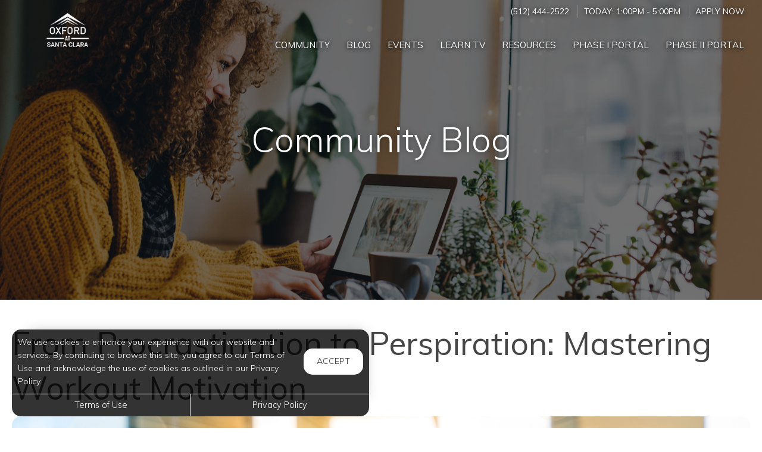

--- FILE ---
content_type: text/html; charset=utf-8
request_url: https://www.oxfordsantaclara.com/Portal/Home/BlogPost/cc5bd9ef-d452-4c32-9e88-0796365192a4
body_size: 9232
content:
<!--
    NOTICE: Without limitation, all content, technology, intellectual property, source code, active controls, software or other functions and information contained in this Website are the sole property of 365 Connect, L.L.C. and are protected by copyright laws, international treaty provisions and all other intellectual property laws. Without limiting the foregoing, copying or reproduction of any portion of this Website to any other server or location for further reproduction or redistribution is expressly prohibited.
-->
<!DOCTYPE html>
<html itemscope itemtype="http://schema.org/ApartmentComplex" class="no-js" lang="en">
<head>

<meta charset="utf-8">
<meta name="viewport" content="width=device-width, initial-scale=1">
<link href="//cdn.365residentservices.com/themes/common/bootstrap/3.3.7/css/bootstrap.min.css" rel="stylesheet" type="text/css">
<link rel="preload" type="text/css" href="//cdn.365residentservices.com/fonts/font-awesome/6/css/all.min.css" as="style" onload="this.onload=null;this.rel='stylesheet'">

<noscript><link rel="stylesheet" type="text/css" href="//cdn.365residentservices.com/fonts/font-awesome/6/css/all.min.css"></noscript>
<link rel="preconnect" href="https://fonts.gstatic.com" />
<link rel="preload" type="text/css" href="https://fonts.googleapis.com/icon?family=Material+Icons" as="style" onload="this.onload=null;this.rel='stylesheet'">
<noscript><link rel="stylesheet" href="https://fonts.googleapis.com/icon?family=Material+Icons"></noscript>
<link href="https://fonts.googleapis.com/css?family=Muli:300,300i,400,400i,500,500i&display=swap" rel="stylesheet" type="text/css" async>
<link rel="apple-touch-icon" sizes="180x180" href="//cdn.365residentservices.com/global/images/apple-touch-icon-180x180.png">
    <link rel="shortcut icon" href="//cdn.365residentservices.com/global/images/favicon.ico">
    <link rel="icon" type="image/png" href="//cdn.365residentservices.com/global/images/favicon-192x192.png" sizes="192x192">
<meta name="msapplication-TileColor" content="#1565a9" />
<meta name="msapplication-TileImage" content="//cdn.365residentservices.com/global/images/mstile-144x144.png" />
<meta name="msapplication-config" content="//cdn.365residentservices.com/global/images/browserconfig.xml" />
<link href="//cdn.365residentservices.com/themes/gemini/5.19.0/theme.css" rel="stylesheet" type="text/css">
<link href="https://apollostore.blob.core.windows.net/oxfordatsantaclara/cms/css/site.css?v=_639048960000000000" rel="stylesheet" type="text/css">

<script src="//ajax.googleapis.com/ajax/libs/jquery/3.1.0/jquery.min.js"></script>
<script>
    window.Localization = {"date":"MM d, yyyy","phone":"(999) 999-9999"};
</script>

<meta name="google-translate-customization" content="b180980447f57eac-5edff1c0d0c88489-gde2aefeca4e4ab76-12" />

    <meta name="google-site-verification" content="9t_l1LQrA1TiapIUD93lUnwnUdMkUjz4dScGNHV7z9k" />

    <meta name="msvalidate.01" content="F5B335DB222712EC123F41D2B86BCB42" />


<title>From Procrastination to Perspiration: Mastering Workout Motivation...</title>
<meta name="keywords" content="OxfordatSantaClaraApartments,Pflugerville,Fitness,HealthyLifestyle,FitnessMotivation" />
<meta name="description" content="We&#39;ve all been there - you set your alarm early with good intentions of hitting the gym, but when the time comes, motivation is nowhere to be found. Finding..." />

    <link rel="canonical" href="https://www.oxfordsantaclara.com/Portal/Home/BlogPost/cc5bd9ef-d452-4c32-9e88-0796365192a4" />


<script type="application/ld+json"> { "@context" : "http://schema.org", "@type" : "LocalBusiness", "name" : "Oxford at Santa Clara", "image" : "https://apollostore.blob.core.windows.net/oxfordatsantaclara/uploads/assets/layout.logo.f3206402-c19f-4a3e-b8cc-0a77ab431a24.png", "telephone" : "", "address" : { "@type" : "PostalAddress", "streetAddress" : "1701 South Heatherwilde Boulevard", "addressLocality" : "Pflugerville", "addressRegion" : "TX", "postalCode" : "78660" } } </script>

<meta property="og:title" content="From Procrastination to Perspiration: Mastering Workout Motivation" />
<meta property="og:site_name" content="Oxford at Santa Clara" />
<meta property="og:url" content="https://www.oxfordsantaclara.com/Portal/Home/BlogPost/cc5bd9ef-d452-4c32-9e88-0796365192a4" />
<meta property="og:description" content="We&#39;ve all been there - you set your alarm early with good intentions of hitting the gym, but when the time comes, motivation is nowhere to be found. Finding..." />
<meta property="og:type" content="website" />
<meta property="og:image" content="https://cdn.365residentservices.com/blogs/c70bc794.jpg" />
<meta name="twitter:card" content="summary_large_image">
    <script src='https://api.tiles.mapbox.com/mapbox-gl-js/v0.45.0/mapbox-gl.js' defer></script>
    <link rel="preload" href="https://api.tiles.mapbox.com/mapbox-gl-js/v0.45.0/mapbox-gl.css" as="style" onload="this.onload=null;this.rel='stylesheet'">
    <noscript><link href='https://api.tiles.mapbox.com/mapbox-gl-js/v0.45.0/mapbox-gl.css' rel='stylesheet'></noscript>

    
</head>
<body class="area-portal controller-home action-blogpost no-sidebar full-banner portal-home-blogpost">



<header id="header">
    <a class="ada-focus" id="skipToMain" href="#main">skip to main</a>

    

    <div class="navbar">
        <div class="nav-contact-container">
            <div class="container">
                <ul class="nav-contact list-divider">


                        



            <li id="phoneNumber">
                <a rel="nofollow" href="tel:(512) 444-2522" itemprop="telephone" aria-label="Call us at (512) 444-2522">(512) 444-2522</a>
            </li>


    <li class="text-uppercase">
        Today: <time class="time" datetime="13:00"> 1:00pm </time>  -  <time class="time" datetime="17:00"> 5:00pm </time>
    </li>

            <li class="hidden-xs text-uppercase">
                <a href="/Marketing/Home/Apply" >Apply Now</a>
            </li>

                </ul>
            </div>
        </div>

        <div class="container">
            <div class="navbar-header">
                <button type="button" class="navbar-toggle collapsed" data-toggle="collapse" data-target="#navbar-collapse-1" aria-expanded="false" aria-haspopup="true">
                    <span class="sr-only">Toggle navigation</span>
                    <span class="icon-bar"></span>
                    <span class="icon-bar"></span>
                    <span class="icon-bar"></span>
                </button>
                <a class="navbar-brand" rel="home" href="/">
                        <img class="img-responsive img-color" src="https://apollostore.blob.core.windows.net/oxfordatsantaclara/uploads/assets/layout.logo.f3206402-c19f-4a3e-b8cc-0a77ab431a24.png" alt="Oxford at Santa Clara Logo">
                        <img class="img-responsive img-white" src="https://apollostore.blob.core.windows.net/oxfordatsantaclara/uploads/assets/santa-clara.7989cbe5.png" alt="Oxford at Santa Clara Logo">
                </a>
            </div>
            <nav aria-label="Primary navigation">
                <div class="collapse navbar-collapse" id="navbar-collapse-1">
                    <ul class="nav navbar-nav navbar-right" itemscope itemtype="http://schema.org/SiteNavigationElement">
                        


        <li class="">
            <a href="/Portal"  itemprop="url"><i class="fa-fw fal fa-house" role="presentation" aria-hidden="true"></i><span itemprop="name">Community </span></a>
        </li>

        <li class="open">
            <a href="/Portal/Home/Blog"  itemprop="url"><i class="fa-fw fal fa-newspaper" role="presentation" aria-hidden="true"></i><span itemprop="name">Blog </span></a>
        </li>

        <li class="">
            <a href="/Portal/Home/Events"  itemprop="url"><i class="fa-fw fal fa-calendar" role="presentation" aria-hidden="true"></i><span itemprop="name">Events </span></a>
        </li>

        <li class="">
            <a href="/Portal/Home/LearnTV"  itemprop="url"><i class="fa-fw fal fa-tv-retro" role="presentation" aria-hidden="true"></i><span itemprop="name">Learn TV </span></a>
        </li>

        <li class="">
            <a href="/Portal/Home/Resources"  itemprop="url"><i class="fa-fw fal fa-link" role="presentation" aria-hidden="true"></i><span itemprop="name">Resources </span></a>
        </li>

        <li class="">
            <a href="https://oxford.myresman.com/Portal/Access/SignIn/OSC" target=&#39;_blank&#39; rel=&quot;nofollow&quot; itemprop="url"><i class="fa-fw fal fa-dollar-sign" role="presentation" aria-hidden="true"></i><span itemprop="name">PHASE I PORTAL </span></a>
        </li>

        <li class="">
            <a href="https://oxford.myresman.com/Portal/Access/SignIn/OPA" target=&#39;_blank&#39; rel=&quot;nofollow&quot; itemprop="url"><i class="fa-fw fal fa-wrench" role="presentation" aria-hidden="true"></i><span itemprop="name">PHASE II PORTAL </span></a>
        </li>





                    </ul>
                </div>
            </nav>
        </div>
    </div>
</header>
        
    <script>        
    document.getElementById('skipToMain').addEventListener("click", function (e) {
        e.preventDefault();
        var main = document.getElementById('main');
        
        main.querySelectorAll('button, [href], input, select, textarea, [tabindex]:not([tabindex="-1"])')[0].focus();
        
        var rect = main.getBoundingClientRect();
        window.scrollTo(0, rect.top);
    });
    </script>



    <div id="main">
        


<div class="hero-banner">
    <div class="overlay-container">
        <div class="overlay">
        </div>
            <picture>
                
                <img src="https://apollostore.blob.core.windows.net/oxfordatsantaclara/uploads/assets/blog-banner.01bbb688.jpg" alt="Woman on her Laptop" />
            </picture>
        <div class="overlay-content">
            <h1 data-animation="fade-in-down"><span>Community Blog</span></h1>
        </div>
    </div>
</div>

<div class="container">
    <div class="row">
        <main class="col-sm-12" data-animation="fade-in-right">

            <article itemscope itemtype="http://schema.org/Article" id="cc5bd9ef-d452-4c32-9e88-0796365192a4" class="news">

            <h2 class="h3ada" itemprop="headline">From Procrastination to Perspiration: Mastering Workout Motivation</h2>

            <picture>
                <img src="https://cdn.365residentservices.com/blogs/c70bc794.jpg" alt="Image for From Procrastination to Perspiration: Mastering Workout Motivation" class="img-responsive round-corners" style="width: 100%;" />
            </picture>
            <br />

            <div itemprop="articleBody">
                <p>We've all been there - you set your alarm early with good intentions of hitting the gym, but when the time comes, motivation is nowhere to be found. Finding the drive to work out can be a struggle, but it's not impossible.</p>  <p>In this blog, we'll explore effective strategies to help you boost your motivation and make exercise a consistent and enjoyable part of your daily routine.</p>  <h3>1. Set&nbsp;Clear&nbsp;and&nbsp;Achievable&nbsp;Goals</h3>  <p>Start your fitness journey by setting specific, realistic goals. Whether it's to lose a certain amount of weight, run a 5k, or simply improve your overall health, having a clear objective gives you something to strive for. Break these goals down into smaller, manageable steps to ensure your progress is measurable and attainable.</p>  <h3>2. Find Your Why</h3>  <p>Understanding why you want to work out is a powerful motivator. Your "why" could be as simple as wanting to feel more energized, reduce stress, or boost your self-confidence. Remind yourself of your reasons whenever you're feeling unmotivated; it can reignite your determination to stay active.</p>  <h3>3. Create a Workout Schedule</h3>  <p>Consistency is key when it comes to working out. Establish a regular exercise schedule that suits your lifestyle and preferences. Whether you prefer morning workouts, lunchtime sessions, or evening exercise, having a set time for your workouts makes them a part of your daily routine.</p>  <h3>4. Mix It Up</h3>  <p>Repetitive workouts can become monotonous, leading to a loss of motivation. Keep things fresh and exciting by trying different forms of exercise. Explore yoga, dance, strength training, outdoor activities, or sports. Variety not only prevents boredom but also challenges your body in new ways, keeping things interesting.</p>  <h3>5. Get the Right Gear</h3>  <p>Invest in workout gear that makes you feel good. Comfortable clothing, proper shoes, and any necessary equipment can enhance your experience and help you look forward to your workout. When you feel good, you're more likely to stay motivated.</p>  <h3>6. Find a Workout Buddy</h3>  <p>Working out with a friend can be highly motivating. You can encourage each other, hold one another accountable, and make exercise a social activity. Sharing your fitness journey with a buddy makes it more enjoyable and creates a sense of commitment.</p>  <h3>7. Track Your Progress</h3>  <p>Use a fitness journal or apps to monitor your progress. Tracking your accomplishments, whether it's running a longer distance, lifting heavier weights, or losing inches, provides a visual reminder of how far you've come. It can be incredibly motivating to see the results of your hard work.</p>  <h3>8. Reward Yourself</h3>  <p>Incorporate rewards into your fitness journey. When you achieve a milestone or consistently stick to your workout routine, treat yourself. It could be a favorite meal, a relaxing spa day, or a new piece of workout gear. Rewards reinforce your commitment and celebrate your success.</p>  <h3>9. Stay Positive and Mindful</h3>  <p>Maintaining a positive mindset is crucial for motivation. If you miss a workout or don't see immediate results, don't be too hard on yourself. Practice self-compassion and focus on the progress you've made. Mindfulness techniques can also help you stay present and enjoy the process.</p>  <h3>10. Celebrate Your Achievements</h3>  <p>Take the time to celebrate your fitness achievements. Share your successes with friends and family, or post about them on social media. Not only does this boost your motivation, but it can also inspire others to embark on their fitness journeys.</p>  <p>Remember, motivation may ebb and flow, but with these strategies and a commitment to your well-being, you can create a lasting motivation that drives you to work out regularly. Make fitness an enjoyable part of your lifestyle, and you'll reap the physical and mental benefits for years to come.</p><p><i>Oxford at Santa Clara Apartments in Pflugerville, TX</i></p>
            </div>
            <div class="clearfix"></div>

        </article>
                <h2 data-animation="fade-in-right" style="margin-top: 1em;">Trending Posts</h2>
                <div class="media-grid snip-posts">
                        <a class="media-post" href="/Portal/home/BlogPost/501d7467-b30c-49d1-8cdf-1f9e0db0c46b" itemprop="itemListElement" itemscope itemtype="https://schema.org/ListItem">
                            <div class="media-image-container">
                                <div class="media-image" style="background-image: url(https://cdn.365residentservices.com/blogs/0e33b341.jpg)"></div>
                            </div>
                            <h3 class="media-title" itemprop="name">Embracing Positivity: Thrive in Pet-Friendly Pflugerville Apartments</h3>
                            <meta itemprop="url" content="/Portal/home/BlogPost/501d7467-b30c-49d1-8cdf-1f9e0db0c46b" />
                        </a>
                        <a class="media-post" href="/Portal/home/BlogPost/f027ac92-1821-4c88-93ee-b3b4c95bb878" itemprop="itemListElement" itemscope itemtype="https://schema.org/ListItem">
                            <div class="media-image-container">
                                <div class="media-image" style="background-image: url(https://cdn.365residentservices.com/blogs/eb3049c7.jpg)"></div>
                            </div>
                            <h3 class="media-title" itemprop="name">Explore Mindful Eating Habits While Living in Luxurious Pflugerville Apartments</h3>
                            <meta itemprop="url" content="/Portal/home/BlogPost/f027ac92-1821-4c88-93ee-b3b4c95bb878" />
                        </a>
                        <a class="media-post" href="/Portal/home/BlogPost/656a34b4-b6c1-4494-ba10-833fec5ac94b" itemprop="itemListElement" itemscope itemtype="https://schema.org/ListItem">
                            <div class="media-image-container">
                                <div class="media-image" style="background-image: url(https://cdn.365residentservices.com/blogs/1e1ea438.jpg)"></div>
                            </div>
                            <h3 class="media-title" itemprop="name">Guide to Outstanding Pet Care in Pflugerville&#39;s Top Community Living</h3>
                            <meta itemprop="url" content="/Portal/home/BlogPost/656a34b4-b6c1-4494-ba10-833fec5ac94b" />
                        </a>
                </div>
        </main>
    </div>
</div>


<section class="bottom-bar">
    <div class="container">
        <h2>
            Digital Services Just&nbsp;For&nbsp;You
        </h2>
        <p>
            Payments, requests, and so much&nbsp;more.
        </p>
                <div class="action-buttons">
                    <a href="https://oxford.myresman.com/Portal/Access/SignIn/OSC" target=&#39;_blank&#39; class="btn btn-lg btn-site btn-fill">PHASE I PORTAL</a>
                    <a class="btn btn-lg btn-site btn-fill" href="https://oxford.myresman.com/Portal/Access/SignIn/OPA" target="_blank">PHASE II PORTAL</a>
                </div>

    </div>
</section>
    </div>

<div class="cookiebox hidden" data-animation="fade-in-left" id="cookieBox" role="region">
    <div>
        <p>We use cookies to enhance your experience with our website and services. By continuing to browse this site, you agree to our Terms of Use and acknowledge the use of cookies as outlined in our Privacy Policy.</p>
        <span class="btn reverse-focus" role="button" tabindex="0" id="agreeBtn">Accept</span>
    </div>
    <div class="btn-bars">
        <a href="/core/Home/Terms">Terms of Use</a>
        <a href="/core/Home/Privacy">Privacy Policy</a>
    </div>
</div>



<footer id="footer">

    <section id="footer-menu">


<a href="/Portal">Community</a><a href="/Portal/Home/Blog">Blog</a><a href="/Portal/Home/Events">Events</a><a href="/Portal/Home/LearnTV">Learn TV</a><a href="/Portal/Home/Resources">Resources</a>                <a href="https://oxford.myresman.com/Portal/Access/SignIn/OSC" target=&#39;_blank&#39;>PHASE I PORTAL</a>
                <a href="https://oxford.myresman.com/Portal/Access/SignIn/OPA" target=&#39;_blank&#39;>PHASE II PORTAL</a>

    </section>

    <section id="footer-top">
        <div class="container">
            <div class="block">
                <h2 class="h6ada">Location</h2>
                <p itemprop="name">Oxford at Santa Clara</p>
                <address itemprop="address" itemscope itemtype="http://schema.org/PostalAddress">
                    <p itemprop="streetAddress">
                        1701 South Heatherwilde Boulevard<br />

                    </p>
                    <p>
                        <span itemprop="addressLocality">Pflugerville</span>,
                        <span itemprop="addressRegion">TX</span>
                        <span itemprop="postalCode">78660</span>
                    </p>
                </address>

                        <p>
                            T: <a rel="nofollow" href="tel:(512) 444-2522" itemprop="telephone" aria-label="Call us at (512) 444-2522">(512) 444-2522</a>
                        </p>

            </div>

            <div class="block" id="contact">
                <h2 class="h6ada">Hours</h2>
                    <p itemprop="openingHoursSpecification" itemscope itemtype="http://schema.org/OpeningHoursSpecification" class="Mon" data-status="Open" data-open="09:00" data-close="18:00">
                        <span>
                            <time itemprop="dayOfWeek">
                                <span aria-hidden="true">Mon</span><span class="sr-only">Monday</span>:
                            </time>
                        </span>
                        <span class="text-right">
                            <time class="time" datetime="09:00"> 9:00am </time> <span aria-hidden="true"> - </span><span class="sr-only"></span> <time class="time" datetime="18:00"> 6:00pm </time>
                            <meta itemprop="opens" content="09:00" />
                            <meta itemprop="closes" content="18:00" />
                        </span>
                    </p>
                    <p itemprop="openingHoursSpecification" itemscope itemtype="http://schema.org/OpeningHoursSpecification" class="Tue" data-status="Open" data-open="09:00" data-close="18:00">
                        <span>
                            <time itemprop="dayOfWeek">
                                <span aria-hidden="true">Tue</span><span class="sr-only">Tuesday</span>:
                            </time>
                        </span>
                        <span class="text-right">
                            <time class="time" datetime="09:00"> 9:00am </time> <span aria-hidden="true"> - </span><span class="sr-only"></span> <time class="time" datetime="18:00"> 6:00pm </time>
                            <meta itemprop="opens" content="09:00" />
                            <meta itemprop="closes" content="18:00" />
                        </span>
                    </p>
                    <p itemprop="openingHoursSpecification" itemscope itemtype="http://schema.org/OpeningHoursSpecification" class="Wed" data-status="Open" data-open="09:00" data-close="18:00">
                        <span>
                            <time itemprop="dayOfWeek">
                                <span aria-hidden="true">Wed</span><span class="sr-only">Wednesday</span>:
                            </time>
                        </span>
                        <span class="text-right">
                            <time class="time" datetime="09:00"> 9:00am </time> <span aria-hidden="true"> - </span><span class="sr-only"></span> <time class="time" datetime="18:00"> 6:00pm </time>
                            <meta itemprop="opens" content="09:00" />
                            <meta itemprop="closes" content="18:00" />
                        </span>
                    </p>
                    <p itemprop="openingHoursSpecification" itemscope itemtype="http://schema.org/OpeningHoursSpecification" class="Thu" data-status="Open" data-open="09:00" data-close="18:00">
                        <span>
                            <time itemprop="dayOfWeek">
                                <span aria-hidden="true">Thu</span><span class="sr-only">Thursday</span>:
                            </time>
                        </span>
                        <span class="text-right">
                            <time class="time" datetime="09:00"> 9:00am </time> <span aria-hidden="true"> - </span><span class="sr-only"></span> <time class="time" datetime="18:00"> 6:00pm </time>
                            <meta itemprop="opens" content="09:00" />
                            <meta itemprop="closes" content="18:00" />
                        </span>
                    </p>
                    <p itemprop="openingHoursSpecification" itemscope itemtype="http://schema.org/OpeningHoursSpecification" class="Fri" data-status="Open" data-open="09:00" data-close="18:00">
                        <span>
                            <time itemprop="dayOfWeek">
                                <span aria-hidden="true">Fri</span><span class="sr-only">Friday</span>:
                            </time>
                        </span>
                        <span class="text-right">
                            <time class="time" datetime="09:00"> 9:00am </time> <span aria-hidden="true"> - </span><span class="sr-only"></span> <time class="time" datetime="18:00"> 6:00pm </time>
                            <meta itemprop="opens" content="09:00" />
                            <meta itemprop="closes" content="18:00" />
                        </span>
                    </p>
                    <p itemprop="openingHoursSpecification" itemscope itemtype="http://schema.org/OpeningHoursSpecification" class="Sat" data-status="Open" data-open="10:00" data-close="17:00">
                        <span>
                            <time itemprop="dayOfWeek">
                                <span aria-hidden="true">Sat</span><span class="sr-only">Saturday</span>:
                            </time>
                        </span>
                        <span class="text-right">
                            <time class="time" datetime="10:00"> 10:00am </time> <span aria-hidden="true"> - </span><span class="sr-only"></span> <time class="time" datetime="17:00"> 5:00pm </time>
                            <meta itemprop="opens" content="10:00" />
                            <meta itemprop="closes" content="17:00" />
                        </span>
                    </p>
                    <p itemprop="openingHoursSpecification" itemscope itemtype="http://schema.org/OpeningHoursSpecification" class="Sun" data-status="Open" data-open="13:00" data-close="17:00">
                        <span>
                            <time itemprop="dayOfWeek">
                                <span aria-hidden="true">Sun</span><span class="sr-only">Sunday</span>:
                            </time>
                        </span>
                        <span class="text-right">
                            <time class="time" datetime="13:00"> 1:00pm </time> <span aria-hidden="true"> - </span><span class="sr-only"></span> <time class="time" datetime="17:00"> 5:00pm </time>
                            <meta itemprop="opens" content="13:00" />
                            <meta itemprop="closes" content="17:00" />
                        </span>
                    </p>
            </div>
        </div>
    </section>

    <section id="footer-bottom">
        <div class="container">
            <div class="management-logo">


                    <img src="https://apollostore.blob.core.windows.net/oxfordatsantaclara/uploads/assets/man_logo.a79a0614.png" alt="Oxford Enterprises Logo" />
            </div>

            <div class="social-logos">
                    <a target="_blank" data-actionevent="facebook" href="https://www.facebook.com/LiveAtSantaClara/"><i class="fab fa-facebook-f" role="presentation"></i><span class="sr-only">Visit us on Facebook (opens in a new tab)</span></a>


                    <a target="_blank" data-actionevent="instagram" href="https://www.instagram.com/liveatsantaclara/"><i class="fab fa-instagram" role="presentation"></i><span class="sr-only">Visit us on Instagram (opens in a new tab)</span></a>

                    <a target="_blank" data-actionevent="google" href="https://g.co/kgs/KKXtWPP"><i class="fab fa-google" role="presentation"></i><span class="sr-only">Visit us on Google (opens in a new tab)</span></a>




            </div>

            <div class="cert-logos">
                <img id="logo-ada" src="//cdn.365residentservices.com/themes/gemini/assets/images/wheelchair.png" alt="ADA Compliant" height="24" width="21" loading="lazy" />

                    <img id="logo-pets" src="//cdn.365residentservices.com/themes/gemini/assets/images/paw.png" alt="Pets Welcome!" height="24" width="24" loading="lazy" />

                <img id="logo-eho" src="//cdn.365residentservices.com/themes/gemini/assets/images/eho.png" alt="Equal Housing Opportunity" height="24" width="35" loading="lazy" />
                
                <img id="logo-wcag" src="//cdn.365residentservices.com/themes/gemini/assets/images/wcag.png" alt="W3C WCAG 2.1 Compliant" height="32" width="87" loading="lazy" />
            </div>
        </div>
    </section>

    <section id="footer-base">
        <div class="container">
            <div class="tos-links links">
                    <a href="https://oxfordmgmt.365residentservices.com/app/physical-property/a39072e3-bda9-4526-81b5-899e35a07d20/dashboard" target="_blank" aria-label="Admin Dashboard (opens in a new tab)">Admin</a>

                <a href="/core/Home/Terms">Terms of Use</a>
                <a href="/core/Home/Privacy">Privacy Policy</a>
            </div>

            <div class="copyright">
                <p>2026 - 365 Connect - All Rights Reserved</p>
            </div>

            <div class="powered-by">
                <div class="links">
                    <a href="/core/Home/Accessibility">Accessibility</a>
                    <a href="/core/Home/SiteLinks">Site Map</a>
                </div>

                <a href="https://www.365connect.com" target="_blank" aria-label="Powered by 365 Connect (opens in a new tab)"><img src="//cdn.365residentservices.com/themes/gemini/assets/images/icon-poweredby.png" height="35" width="35" alt="Powered by 365 Connect" /></a>
            </div>
        </div>
    </section>
</footer> 




            <script src="https://www.google.com/recaptcha/api.js?render=6LdRIoopAAAAAFsmLEEfrXUWoNOBitgoyFqM3xdo" async defer></script>



    <script src="//cdn.365residentservices.com/themes/gemini/5.19.0/main.js" type="text/javascript"></script>
    <script src="//cdn.365residentservices.com/themes/common/bootstrap/3.3.7/js/bootstrap.min.js"></script>
    <script>
        
        initLayout({
            analyticsProperty: "",
            captchaKey: "6LdRIoopAAAAAFsmLEEfrXUWoNOBitgoyFqM3xdo"
        });
    </script>


    


<script src=https://chatbot.funnelleasing.com/funnel-chat.min.js></script>
<script>
    window.addEventListener('load', function () {
        FunnelChat.initialize({
            apiKey: '57f22ff78a564cd49d21a22fcfcf41b1',
            communityId: 2290,
            timeout: 0000
        })
    })
</script>

    <div id="datepicker-sr-live" aria-live="assertive" aria-atomic="true"></div>
</body>
</html>

--- FILE ---
content_type: text/html; charset=utf-8
request_url: https://www.google.com/recaptcha/api2/anchor?ar=1&k=6LdRIoopAAAAAFsmLEEfrXUWoNOBitgoyFqM3xdo&co=aHR0cHM6Ly93d3cub3hmb3Jkc2FudGFjbGFyYS5jb206NDQz&hl=en&v=PoyoqOPhxBO7pBk68S4YbpHZ&size=invisible&anchor-ms=20000&execute-ms=30000&cb=3n5pyxy8xi9k
body_size: 48687
content:
<!DOCTYPE HTML><html dir="ltr" lang="en"><head><meta http-equiv="Content-Type" content="text/html; charset=UTF-8">
<meta http-equiv="X-UA-Compatible" content="IE=edge">
<title>reCAPTCHA</title>
<style type="text/css">
/* cyrillic-ext */
@font-face {
  font-family: 'Roboto';
  font-style: normal;
  font-weight: 400;
  font-stretch: 100%;
  src: url(//fonts.gstatic.com/s/roboto/v48/KFO7CnqEu92Fr1ME7kSn66aGLdTylUAMa3GUBHMdazTgWw.woff2) format('woff2');
  unicode-range: U+0460-052F, U+1C80-1C8A, U+20B4, U+2DE0-2DFF, U+A640-A69F, U+FE2E-FE2F;
}
/* cyrillic */
@font-face {
  font-family: 'Roboto';
  font-style: normal;
  font-weight: 400;
  font-stretch: 100%;
  src: url(//fonts.gstatic.com/s/roboto/v48/KFO7CnqEu92Fr1ME7kSn66aGLdTylUAMa3iUBHMdazTgWw.woff2) format('woff2');
  unicode-range: U+0301, U+0400-045F, U+0490-0491, U+04B0-04B1, U+2116;
}
/* greek-ext */
@font-face {
  font-family: 'Roboto';
  font-style: normal;
  font-weight: 400;
  font-stretch: 100%;
  src: url(//fonts.gstatic.com/s/roboto/v48/KFO7CnqEu92Fr1ME7kSn66aGLdTylUAMa3CUBHMdazTgWw.woff2) format('woff2');
  unicode-range: U+1F00-1FFF;
}
/* greek */
@font-face {
  font-family: 'Roboto';
  font-style: normal;
  font-weight: 400;
  font-stretch: 100%;
  src: url(//fonts.gstatic.com/s/roboto/v48/KFO7CnqEu92Fr1ME7kSn66aGLdTylUAMa3-UBHMdazTgWw.woff2) format('woff2');
  unicode-range: U+0370-0377, U+037A-037F, U+0384-038A, U+038C, U+038E-03A1, U+03A3-03FF;
}
/* math */
@font-face {
  font-family: 'Roboto';
  font-style: normal;
  font-weight: 400;
  font-stretch: 100%;
  src: url(//fonts.gstatic.com/s/roboto/v48/KFO7CnqEu92Fr1ME7kSn66aGLdTylUAMawCUBHMdazTgWw.woff2) format('woff2');
  unicode-range: U+0302-0303, U+0305, U+0307-0308, U+0310, U+0312, U+0315, U+031A, U+0326-0327, U+032C, U+032F-0330, U+0332-0333, U+0338, U+033A, U+0346, U+034D, U+0391-03A1, U+03A3-03A9, U+03B1-03C9, U+03D1, U+03D5-03D6, U+03F0-03F1, U+03F4-03F5, U+2016-2017, U+2034-2038, U+203C, U+2040, U+2043, U+2047, U+2050, U+2057, U+205F, U+2070-2071, U+2074-208E, U+2090-209C, U+20D0-20DC, U+20E1, U+20E5-20EF, U+2100-2112, U+2114-2115, U+2117-2121, U+2123-214F, U+2190, U+2192, U+2194-21AE, U+21B0-21E5, U+21F1-21F2, U+21F4-2211, U+2213-2214, U+2216-22FF, U+2308-230B, U+2310, U+2319, U+231C-2321, U+2336-237A, U+237C, U+2395, U+239B-23B7, U+23D0, U+23DC-23E1, U+2474-2475, U+25AF, U+25B3, U+25B7, U+25BD, U+25C1, U+25CA, U+25CC, U+25FB, U+266D-266F, U+27C0-27FF, U+2900-2AFF, U+2B0E-2B11, U+2B30-2B4C, U+2BFE, U+3030, U+FF5B, U+FF5D, U+1D400-1D7FF, U+1EE00-1EEFF;
}
/* symbols */
@font-face {
  font-family: 'Roboto';
  font-style: normal;
  font-weight: 400;
  font-stretch: 100%;
  src: url(//fonts.gstatic.com/s/roboto/v48/KFO7CnqEu92Fr1ME7kSn66aGLdTylUAMaxKUBHMdazTgWw.woff2) format('woff2');
  unicode-range: U+0001-000C, U+000E-001F, U+007F-009F, U+20DD-20E0, U+20E2-20E4, U+2150-218F, U+2190, U+2192, U+2194-2199, U+21AF, U+21E6-21F0, U+21F3, U+2218-2219, U+2299, U+22C4-22C6, U+2300-243F, U+2440-244A, U+2460-24FF, U+25A0-27BF, U+2800-28FF, U+2921-2922, U+2981, U+29BF, U+29EB, U+2B00-2BFF, U+4DC0-4DFF, U+FFF9-FFFB, U+10140-1018E, U+10190-1019C, U+101A0, U+101D0-101FD, U+102E0-102FB, U+10E60-10E7E, U+1D2C0-1D2D3, U+1D2E0-1D37F, U+1F000-1F0FF, U+1F100-1F1AD, U+1F1E6-1F1FF, U+1F30D-1F30F, U+1F315, U+1F31C, U+1F31E, U+1F320-1F32C, U+1F336, U+1F378, U+1F37D, U+1F382, U+1F393-1F39F, U+1F3A7-1F3A8, U+1F3AC-1F3AF, U+1F3C2, U+1F3C4-1F3C6, U+1F3CA-1F3CE, U+1F3D4-1F3E0, U+1F3ED, U+1F3F1-1F3F3, U+1F3F5-1F3F7, U+1F408, U+1F415, U+1F41F, U+1F426, U+1F43F, U+1F441-1F442, U+1F444, U+1F446-1F449, U+1F44C-1F44E, U+1F453, U+1F46A, U+1F47D, U+1F4A3, U+1F4B0, U+1F4B3, U+1F4B9, U+1F4BB, U+1F4BF, U+1F4C8-1F4CB, U+1F4D6, U+1F4DA, U+1F4DF, U+1F4E3-1F4E6, U+1F4EA-1F4ED, U+1F4F7, U+1F4F9-1F4FB, U+1F4FD-1F4FE, U+1F503, U+1F507-1F50B, U+1F50D, U+1F512-1F513, U+1F53E-1F54A, U+1F54F-1F5FA, U+1F610, U+1F650-1F67F, U+1F687, U+1F68D, U+1F691, U+1F694, U+1F698, U+1F6AD, U+1F6B2, U+1F6B9-1F6BA, U+1F6BC, U+1F6C6-1F6CF, U+1F6D3-1F6D7, U+1F6E0-1F6EA, U+1F6F0-1F6F3, U+1F6F7-1F6FC, U+1F700-1F7FF, U+1F800-1F80B, U+1F810-1F847, U+1F850-1F859, U+1F860-1F887, U+1F890-1F8AD, U+1F8B0-1F8BB, U+1F8C0-1F8C1, U+1F900-1F90B, U+1F93B, U+1F946, U+1F984, U+1F996, U+1F9E9, U+1FA00-1FA6F, U+1FA70-1FA7C, U+1FA80-1FA89, U+1FA8F-1FAC6, U+1FACE-1FADC, U+1FADF-1FAE9, U+1FAF0-1FAF8, U+1FB00-1FBFF;
}
/* vietnamese */
@font-face {
  font-family: 'Roboto';
  font-style: normal;
  font-weight: 400;
  font-stretch: 100%;
  src: url(//fonts.gstatic.com/s/roboto/v48/KFO7CnqEu92Fr1ME7kSn66aGLdTylUAMa3OUBHMdazTgWw.woff2) format('woff2');
  unicode-range: U+0102-0103, U+0110-0111, U+0128-0129, U+0168-0169, U+01A0-01A1, U+01AF-01B0, U+0300-0301, U+0303-0304, U+0308-0309, U+0323, U+0329, U+1EA0-1EF9, U+20AB;
}
/* latin-ext */
@font-face {
  font-family: 'Roboto';
  font-style: normal;
  font-weight: 400;
  font-stretch: 100%;
  src: url(//fonts.gstatic.com/s/roboto/v48/KFO7CnqEu92Fr1ME7kSn66aGLdTylUAMa3KUBHMdazTgWw.woff2) format('woff2');
  unicode-range: U+0100-02BA, U+02BD-02C5, U+02C7-02CC, U+02CE-02D7, U+02DD-02FF, U+0304, U+0308, U+0329, U+1D00-1DBF, U+1E00-1E9F, U+1EF2-1EFF, U+2020, U+20A0-20AB, U+20AD-20C0, U+2113, U+2C60-2C7F, U+A720-A7FF;
}
/* latin */
@font-face {
  font-family: 'Roboto';
  font-style: normal;
  font-weight: 400;
  font-stretch: 100%;
  src: url(//fonts.gstatic.com/s/roboto/v48/KFO7CnqEu92Fr1ME7kSn66aGLdTylUAMa3yUBHMdazQ.woff2) format('woff2');
  unicode-range: U+0000-00FF, U+0131, U+0152-0153, U+02BB-02BC, U+02C6, U+02DA, U+02DC, U+0304, U+0308, U+0329, U+2000-206F, U+20AC, U+2122, U+2191, U+2193, U+2212, U+2215, U+FEFF, U+FFFD;
}
/* cyrillic-ext */
@font-face {
  font-family: 'Roboto';
  font-style: normal;
  font-weight: 500;
  font-stretch: 100%;
  src: url(//fonts.gstatic.com/s/roboto/v48/KFO7CnqEu92Fr1ME7kSn66aGLdTylUAMa3GUBHMdazTgWw.woff2) format('woff2');
  unicode-range: U+0460-052F, U+1C80-1C8A, U+20B4, U+2DE0-2DFF, U+A640-A69F, U+FE2E-FE2F;
}
/* cyrillic */
@font-face {
  font-family: 'Roboto';
  font-style: normal;
  font-weight: 500;
  font-stretch: 100%;
  src: url(//fonts.gstatic.com/s/roboto/v48/KFO7CnqEu92Fr1ME7kSn66aGLdTylUAMa3iUBHMdazTgWw.woff2) format('woff2');
  unicode-range: U+0301, U+0400-045F, U+0490-0491, U+04B0-04B1, U+2116;
}
/* greek-ext */
@font-face {
  font-family: 'Roboto';
  font-style: normal;
  font-weight: 500;
  font-stretch: 100%;
  src: url(//fonts.gstatic.com/s/roboto/v48/KFO7CnqEu92Fr1ME7kSn66aGLdTylUAMa3CUBHMdazTgWw.woff2) format('woff2');
  unicode-range: U+1F00-1FFF;
}
/* greek */
@font-face {
  font-family: 'Roboto';
  font-style: normal;
  font-weight: 500;
  font-stretch: 100%;
  src: url(//fonts.gstatic.com/s/roboto/v48/KFO7CnqEu92Fr1ME7kSn66aGLdTylUAMa3-UBHMdazTgWw.woff2) format('woff2');
  unicode-range: U+0370-0377, U+037A-037F, U+0384-038A, U+038C, U+038E-03A1, U+03A3-03FF;
}
/* math */
@font-face {
  font-family: 'Roboto';
  font-style: normal;
  font-weight: 500;
  font-stretch: 100%;
  src: url(//fonts.gstatic.com/s/roboto/v48/KFO7CnqEu92Fr1ME7kSn66aGLdTylUAMawCUBHMdazTgWw.woff2) format('woff2');
  unicode-range: U+0302-0303, U+0305, U+0307-0308, U+0310, U+0312, U+0315, U+031A, U+0326-0327, U+032C, U+032F-0330, U+0332-0333, U+0338, U+033A, U+0346, U+034D, U+0391-03A1, U+03A3-03A9, U+03B1-03C9, U+03D1, U+03D5-03D6, U+03F0-03F1, U+03F4-03F5, U+2016-2017, U+2034-2038, U+203C, U+2040, U+2043, U+2047, U+2050, U+2057, U+205F, U+2070-2071, U+2074-208E, U+2090-209C, U+20D0-20DC, U+20E1, U+20E5-20EF, U+2100-2112, U+2114-2115, U+2117-2121, U+2123-214F, U+2190, U+2192, U+2194-21AE, U+21B0-21E5, U+21F1-21F2, U+21F4-2211, U+2213-2214, U+2216-22FF, U+2308-230B, U+2310, U+2319, U+231C-2321, U+2336-237A, U+237C, U+2395, U+239B-23B7, U+23D0, U+23DC-23E1, U+2474-2475, U+25AF, U+25B3, U+25B7, U+25BD, U+25C1, U+25CA, U+25CC, U+25FB, U+266D-266F, U+27C0-27FF, U+2900-2AFF, U+2B0E-2B11, U+2B30-2B4C, U+2BFE, U+3030, U+FF5B, U+FF5D, U+1D400-1D7FF, U+1EE00-1EEFF;
}
/* symbols */
@font-face {
  font-family: 'Roboto';
  font-style: normal;
  font-weight: 500;
  font-stretch: 100%;
  src: url(//fonts.gstatic.com/s/roboto/v48/KFO7CnqEu92Fr1ME7kSn66aGLdTylUAMaxKUBHMdazTgWw.woff2) format('woff2');
  unicode-range: U+0001-000C, U+000E-001F, U+007F-009F, U+20DD-20E0, U+20E2-20E4, U+2150-218F, U+2190, U+2192, U+2194-2199, U+21AF, U+21E6-21F0, U+21F3, U+2218-2219, U+2299, U+22C4-22C6, U+2300-243F, U+2440-244A, U+2460-24FF, U+25A0-27BF, U+2800-28FF, U+2921-2922, U+2981, U+29BF, U+29EB, U+2B00-2BFF, U+4DC0-4DFF, U+FFF9-FFFB, U+10140-1018E, U+10190-1019C, U+101A0, U+101D0-101FD, U+102E0-102FB, U+10E60-10E7E, U+1D2C0-1D2D3, U+1D2E0-1D37F, U+1F000-1F0FF, U+1F100-1F1AD, U+1F1E6-1F1FF, U+1F30D-1F30F, U+1F315, U+1F31C, U+1F31E, U+1F320-1F32C, U+1F336, U+1F378, U+1F37D, U+1F382, U+1F393-1F39F, U+1F3A7-1F3A8, U+1F3AC-1F3AF, U+1F3C2, U+1F3C4-1F3C6, U+1F3CA-1F3CE, U+1F3D4-1F3E0, U+1F3ED, U+1F3F1-1F3F3, U+1F3F5-1F3F7, U+1F408, U+1F415, U+1F41F, U+1F426, U+1F43F, U+1F441-1F442, U+1F444, U+1F446-1F449, U+1F44C-1F44E, U+1F453, U+1F46A, U+1F47D, U+1F4A3, U+1F4B0, U+1F4B3, U+1F4B9, U+1F4BB, U+1F4BF, U+1F4C8-1F4CB, U+1F4D6, U+1F4DA, U+1F4DF, U+1F4E3-1F4E6, U+1F4EA-1F4ED, U+1F4F7, U+1F4F9-1F4FB, U+1F4FD-1F4FE, U+1F503, U+1F507-1F50B, U+1F50D, U+1F512-1F513, U+1F53E-1F54A, U+1F54F-1F5FA, U+1F610, U+1F650-1F67F, U+1F687, U+1F68D, U+1F691, U+1F694, U+1F698, U+1F6AD, U+1F6B2, U+1F6B9-1F6BA, U+1F6BC, U+1F6C6-1F6CF, U+1F6D3-1F6D7, U+1F6E0-1F6EA, U+1F6F0-1F6F3, U+1F6F7-1F6FC, U+1F700-1F7FF, U+1F800-1F80B, U+1F810-1F847, U+1F850-1F859, U+1F860-1F887, U+1F890-1F8AD, U+1F8B0-1F8BB, U+1F8C0-1F8C1, U+1F900-1F90B, U+1F93B, U+1F946, U+1F984, U+1F996, U+1F9E9, U+1FA00-1FA6F, U+1FA70-1FA7C, U+1FA80-1FA89, U+1FA8F-1FAC6, U+1FACE-1FADC, U+1FADF-1FAE9, U+1FAF0-1FAF8, U+1FB00-1FBFF;
}
/* vietnamese */
@font-face {
  font-family: 'Roboto';
  font-style: normal;
  font-weight: 500;
  font-stretch: 100%;
  src: url(//fonts.gstatic.com/s/roboto/v48/KFO7CnqEu92Fr1ME7kSn66aGLdTylUAMa3OUBHMdazTgWw.woff2) format('woff2');
  unicode-range: U+0102-0103, U+0110-0111, U+0128-0129, U+0168-0169, U+01A0-01A1, U+01AF-01B0, U+0300-0301, U+0303-0304, U+0308-0309, U+0323, U+0329, U+1EA0-1EF9, U+20AB;
}
/* latin-ext */
@font-face {
  font-family: 'Roboto';
  font-style: normal;
  font-weight: 500;
  font-stretch: 100%;
  src: url(//fonts.gstatic.com/s/roboto/v48/KFO7CnqEu92Fr1ME7kSn66aGLdTylUAMa3KUBHMdazTgWw.woff2) format('woff2');
  unicode-range: U+0100-02BA, U+02BD-02C5, U+02C7-02CC, U+02CE-02D7, U+02DD-02FF, U+0304, U+0308, U+0329, U+1D00-1DBF, U+1E00-1E9F, U+1EF2-1EFF, U+2020, U+20A0-20AB, U+20AD-20C0, U+2113, U+2C60-2C7F, U+A720-A7FF;
}
/* latin */
@font-face {
  font-family: 'Roboto';
  font-style: normal;
  font-weight: 500;
  font-stretch: 100%;
  src: url(//fonts.gstatic.com/s/roboto/v48/KFO7CnqEu92Fr1ME7kSn66aGLdTylUAMa3yUBHMdazQ.woff2) format('woff2');
  unicode-range: U+0000-00FF, U+0131, U+0152-0153, U+02BB-02BC, U+02C6, U+02DA, U+02DC, U+0304, U+0308, U+0329, U+2000-206F, U+20AC, U+2122, U+2191, U+2193, U+2212, U+2215, U+FEFF, U+FFFD;
}
/* cyrillic-ext */
@font-face {
  font-family: 'Roboto';
  font-style: normal;
  font-weight: 900;
  font-stretch: 100%;
  src: url(//fonts.gstatic.com/s/roboto/v48/KFO7CnqEu92Fr1ME7kSn66aGLdTylUAMa3GUBHMdazTgWw.woff2) format('woff2');
  unicode-range: U+0460-052F, U+1C80-1C8A, U+20B4, U+2DE0-2DFF, U+A640-A69F, U+FE2E-FE2F;
}
/* cyrillic */
@font-face {
  font-family: 'Roboto';
  font-style: normal;
  font-weight: 900;
  font-stretch: 100%;
  src: url(//fonts.gstatic.com/s/roboto/v48/KFO7CnqEu92Fr1ME7kSn66aGLdTylUAMa3iUBHMdazTgWw.woff2) format('woff2');
  unicode-range: U+0301, U+0400-045F, U+0490-0491, U+04B0-04B1, U+2116;
}
/* greek-ext */
@font-face {
  font-family: 'Roboto';
  font-style: normal;
  font-weight: 900;
  font-stretch: 100%;
  src: url(//fonts.gstatic.com/s/roboto/v48/KFO7CnqEu92Fr1ME7kSn66aGLdTylUAMa3CUBHMdazTgWw.woff2) format('woff2');
  unicode-range: U+1F00-1FFF;
}
/* greek */
@font-face {
  font-family: 'Roboto';
  font-style: normal;
  font-weight: 900;
  font-stretch: 100%;
  src: url(//fonts.gstatic.com/s/roboto/v48/KFO7CnqEu92Fr1ME7kSn66aGLdTylUAMa3-UBHMdazTgWw.woff2) format('woff2');
  unicode-range: U+0370-0377, U+037A-037F, U+0384-038A, U+038C, U+038E-03A1, U+03A3-03FF;
}
/* math */
@font-face {
  font-family: 'Roboto';
  font-style: normal;
  font-weight: 900;
  font-stretch: 100%;
  src: url(//fonts.gstatic.com/s/roboto/v48/KFO7CnqEu92Fr1ME7kSn66aGLdTylUAMawCUBHMdazTgWw.woff2) format('woff2');
  unicode-range: U+0302-0303, U+0305, U+0307-0308, U+0310, U+0312, U+0315, U+031A, U+0326-0327, U+032C, U+032F-0330, U+0332-0333, U+0338, U+033A, U+0346, U+034D, U+0391-03A1, U+03A3-03A9, U+03B1-03C9, U+03D1, U+03D5-03D6, U+03F0-03F1, U+03F4-03F5, U+2016-2017, U+2034-2038, U+203C, U+2040, U+2043, U+2047, U+2050, U+2057, U+205F, U+2070-2071, U+2074-208E, U+2090-209C, U+20D0-20DC, U+20E1, U+20E5-20EF, U+2100-2112, U+2114-2115, U+2117-2121, U+2123-214F, U+2190, U+2192, U+2194-21AE, U+21B0-21E5, U+21F1-21F2, U+21F4-2211, U+2213-2214, U+2216-22FF, U+2308-230B, U+2310, U+2319, U+231C-2321, U+2336-237A, U+237C, U+2395, U+239B-23B7, U+23D0, U+23DC-23E1, U+2474-2475, U+25AF, U+25B3, U+25B7, U+25BD, U+25C1, U+25CA, U+25CC, U+25FB, U+266D-266F, U+27C0-27FF, U+2900-2AFF, U+2B0E-2B11, U+2B30-2B4C, U+2BFE, U+3030, U+FF5B, U+FF5D, U+1D400-1D7FF, U+1EE00-1EEFF;
}
/* symbols */
@font-face {
  font-family: 'Roboto';
  font-style: normal;
  font-weight: 900;
  font-stretch: 100%;
  src: url(//fonts.gstatic.com/s/roboto/v48/KFO7CnqEu92Fr1ME7kSn66aGLdTylUAMaxKUBHMdazTgWw.woff2) format('woff2');
  unicode-range: U+0001-000C, U+000E-001F, U+007F-009F, U+20DD-20E0, U+20E2-20E4, U+2150-218F, U+2190, U+2192, U+2194-2199, U+21AF, U+21E6-21F0, U+21F3, U+2218-2219, U+2299, U+22C4-22C6, U+2300-243F, U+2440-244A, U+2460-24FF, U+25A0-27BF, U+2800-28FF, U+2921-2922, U+2981, U+29BF, U+29EB, U+2B00-2BFF, U+4DC0-4DFF, U+FFF9-FFFB, U+10140-1018E, U+10190-1019C, U+101A0, U+101D0-101FD, U+102E0-102FB, U+10E60-10E7E, U+1D2C0-1D2D3, U+1D2E0-1D37F, U+1F000-1F0FF, U+1F100-1F1AD, U+1F1E6-1F1FF, U+1F30D-1F30F, U+1F315, U+1F31C, U+1F31E, U+1F320-1F32C, U+1F336, U+1F378, U+1F37D, U+1F382, U+1F393-1F39F, U+1F3A7-1F3A8, U+1F3AC-1F3AF, U+1F3C2, U+1F3C4-1F3C6, U+1F3CA-1F3CE, U+1F3D4-1F3E0, U+1F3ED, U+1F3F1-1F3F3, U+1F3F5-1F3F7, U+1F408, U+1F415, U+1F41F, U+1F426, U+1F43F, U+1F441-1F442, U+1F444, U+1F446-1F449, U+1F44C-1F44E, U+1F453, U+1F46A, U+1F47D, U+1F4A3, U+1F4B0, U+1F4B3, U+1F4B9, U+1F4BB, U+1F4BF, U+1F4C8-1F4CB, U+1F4D6, U+1F4DA, U+1F4DF, U+1F4E3-1F4E6, U+1F4EA-1F4ED, U+1F4F7, U+1F4F9-1F4FB, U+1F4FD-1F4FE, U+1F503, U+1F507-1F50B, U+1F50D, U+1F512-1F513, U+1F53E-1F54A, U+1F54F-1F5FA, U+1F610, U+1F650-1F67F, U+1F687, U+1F68D, U+1F691, U+1F694, U+1F698, U+1F6AD, U+1F6B2, U+1F6B9-1F6BA, U+1F6BC, U+1F6C6-1F6CF, U+1F6D3-1F6D7, U+1F6E0-1F6EA, U+1F6F0-1F6F3, U+1F6F7-1F6FC, U+1F700-1F7FF, U+1F800-1F80B, U+1F810-1F847, U+1F850-1F859, U+1F860-1F887, U+1F890-1F8AD, U+1F8B0-1F8BB, U+1F8C0-1F8C1, U+1F900-1F90B, U+1F93B, U+1F946, U+1F984, U+1F996, U+1F9E9, U+1FA00-1FA6F, U+1FA70-1FA7C, U+1FA80-1FA89, U+1FA8F-1FAC6, U+1FACE-1FADC, U+1FADF-1FAE9, U+1FAF0-1FAF8, U+1FB00-1FBFF;
}
/* vietnamese */
@font-face {
  font-family: 'Roboto';
  font-style: normal;
  font-weight: 900;
  font-stretch: 100%;
  src: url(//fonts.gstatic.com/s/roboto/v48/KFO7CnqEu92Fr1ME7kSn66aGLdTylUAMa3OUBHMdazTgWw.woff2) format('woff2');
  unicode-range: U+0102-0103, U+0110-0111, U+0128-0129, U+0168-0169, U+01A0-01A1, U+01AF-01B0, U+0300-0301, U+0303-0304, U+0308-0309, U+0323, U+0329, U+1EA0-1EF9, U+20AB;
}
/* latin-ext */
@font-face {
  font-family: 'Roboto';
  font-style: normal;
  font-weight: 900;
  font-stretch: 100%;
  src: url(//fonts.gstatic.com/s/roboto/v48/KFO7CnqEu92Fr1ME7kSn66aGLdTylUAMa3KUBHMdazTgWw.woff2) format('woff2');
  unicode-range: U+0100-02BA, U+02BD-02C5, U+02C7-02CC, U+02CE-02D7, U+02DD-02FF, U+0304, U+0308, U+0329, U+1D00-1DBF, U+1E00-1E9F, U+1EF2-1EFF, U+2020, U+20A0-20AB, U+20AD-20C0, U+2113, U+2C60-2C7F, U+A720-A7FF;
}
/* latin */
@font-face {
  font-family: 'Roboto';
  font-style: normal;
  font-weight: 900;
  font-stretch: 100%;
  src: url(//fonts.gstatic.com/s/roboto/v48/KFO7CnqEu92Fr1ME7kSn66aGLdTylUAMa3yUBHMdazQ.woff2) format('woff2');
  unicode-range: U+0000-00FF, U+0131, U+0152-0153, U+02BB-02BC, U+02C6, U+02DA, U+02DC, U+0304, U+0308, U+0329, U+2000-206F, U+20AC, U+2122, U+2191, U+2193, U+2212, U+2215, U+FEFF, U+FFFD;
}

</style>
<link rel="stylesheet" type="text/css" href="https://www.gstatic.com/recaptcha/releases/PoyoqOPhxBO7pBk68S4YbpHZ/styles__ltr.css">
<script nonce="Y0HKTAM4wGe7LyK-wgnQ0Q" type="text/javascript">window['__recaptcha_api'] = 'https://www.google.com/recaptcha/api2/';</script>
<script type="text/javascript" src="https://www.gstatic.com/recaptcha/releases/PoyoqOPhxBO7pBk68S4YbpHZ/recaptcha__en.js" nonce="Y0HKTAM4wGe7LyK-wgnQ0Q">
      
    </script></head>
<body><div id="rc-anchor-alert" class="rc-anchor-alert"></div>
<input type="hidden" id="recaptcha-token" value="[base64]">
<script type="text/javascript" nonce="Y0HKTAM4wGe7LyK-wgnQ0Q">
      recaptcha.anchor.Main.init("[\x22ainput\x22,[\x22bgdata\x22,\x22\x22,\[base64]/[base64]/[base64]/[base64]/[base64]/UltsKytdPUU6KEU8MjA0OD9SW2wrK109RT4+NnwxOTI6KChFJjY0NTEyKT09NTUyOTYmJk0rMTxjLmxlbmd0aCYmKGMuY2hhckNvZGVBdChNKzEpJjY0NTEyKT09NTYzMjA/[base64]/[base64]/[base64]/[base64]/[base64]/[base64]/[base64]\x22,\[base64]\\u003d\\u003d\x22,\x22KMOxPUDDiyFSw4NEwqzDusKPSmzCnHB0CsOBwqDDvMOhXcO+w5LCnEnDoy8FT8KEZzFtU8KaWcKkwp4lw4EzwpPCucK3w6LClHkYw5zCknRbVMOowoMoE8KsG3ozTsOrw47Dl8Okw7TCk2LCkMK6wpfDp1DDnHnDsBHDt8KkPEXDljLCjwHDlTd/wr1Mwo92wrDDnQcHwqjCnXtPw7vDtC7Ck0fCpRrDpMKSw7sPw7jDosK0PgzCrlDDnwdKK2jDuMORwo3CrsOgF8K+w40nwpbDiwQ3w5HCi1NDbMK1w73CmMKqFsKgwoI+wo7DgMO/SMKlwrPCvD/Cp8OrIXZ6MRV9w4zCgQXCgsKDwpRow43Ch8KbwqPCt8KGw7E1KgIUwowGwoNZGAoue8KyI3bCjQlZccOdwrgZw5NFwpvCtw7CmsKiMGDDj8KTwrBdw480DsOHwo3CoXZKG8KMwqJ5RmfCpDJmw5/Dtw7DtMKbCcKqIMKaF8O6w6giwo3CncO+OMOewrfCssOXWkEnwoYowq7DrcOBRcOIwo95wpXDkMKewqUsa0/CjMKEdsOyCsO+SklDw7VPdW01wpfDs8K7wqhHbMK4DMOeOsK1wrDDsWTCiTJNw5zDqsO8w6LDsTvCjlk5w5UmSnbCtyN/bMOdw5hww4/[base64]/Clz4XwrvDqcOFRMKyw73DsWXCncKNwrdCwqBxVcKCw7DDqcObw6B2w5DDo8KRwpPDpxfCtDPCj3HCj8Kww5bDiRfCq8O3wpvDnsKpDloWw4xow6BPUsOedwLDssKwZCXDj8OTN2DCkxjDuMK/[base64]/CisKawq0cccOcKsKbwq8zNMKbZMOmwq3DuSMWwoEQbRPDg8KAQ8OHDMOtwpVZw6HCp8OFLwZOWcKyM8OLdMKOMgBHGsKFw6bCsBHDlMOswoZHD8KxAHQqZMOtwqjCgsOmRsODwoI0IcO2w6E9Vk7DjWHDusOZw4tEasKUw4UNDA57wqwXHMOeHcODw4I9ZcKaFzIjwr/CrcKcwopkw4bDsMK1G1LCvljCgV8lE8Kgw58BwoDCnXFjbUo/CVQUwplZKGZqDcOUFXIsNFHChMKPH8KOw4/DsMKCw6HDni8JGcKtw4XDvD1KGcOkwoNiK1/Cpj1QWGgPw7HDs8ObwrDCm3DDpggZc8KuaGQswrTDs3ZOwoTDgTTCsFp/wpbCiwM2HhLDqzBnw77DvFLCp8KQwrA8fMK/wqZ/CCbDihfDpW53D8Khw5EvZ8KuLT4tHyNTHRDCokJiHMKvFsOQwossAFEmwosgwoLDpnFxCcONL8K7XyrDsAd2UMO0w7nCtMK5OsO/w4V8wrHCtj4tYWM7JcOiC2rDqMOPw7w9FcOGwrssCHAWw5/DvMOiwrvDrsKoKcKEw7gFesKqwoDDhD3Cj8KOCcKuw4Q0w6/Dq2YTcC7CvcKtIH5FJ8OiKRdrHDDDjgnDscOvw6vDtlQvYiIoARLCpsO1dsKGXBgewr03AsOpw5l1EMOPOcO1wpZpQGBwwojDhcOhRzHDtMK9w7J1w4TCpcKmw6/DvWDDlsOfwq0GHMKbQRjCncOXw5rDkTJmB8Ovw7RfwoDDuUQpwo/DvcKHw7nCncKyw49GwpjDh8OuwpkxCwUaUXsQflXCpRUYQ0kuVXcVwpAFwp1heMOIwpkEAz7Dp8OuHMK+wrQdw4QBw7vCu8KsXCpRAFnDlkAQw5/[base64]/[base64]/CsHnDpU/DucO4WCvDsgoLw7HDhgnCkcO8L0tpw6DCl8O0w6QKw494JmVdSjVJGMKPw5FIw58Gw5TDlgtSw4Isw5lHwqo/wqPCi8KlDcOvF1R+A8KPwrp+M8OYw4HDm8KDw4d2e8OcwrNcFFt+c8OvcErCsMKow7ZLw4Vaw5/[base64]/[base64]/CuWBewog4wr/[base64]/wpBIbcKjT2LCtsKNFlUpwoJXwprCk3nDk38UKknCosKIEMKswpYoa1t+OgwCcsKww4F/YMOaL8KtQidiw5LDpsKHwrQkHHvCrDPCnsKtEiNhU8K4FBrCgCTCikF2QjMyw5jCkcKLwq/CmnPDtMOjwrcCAMKVwrvCtBjCmsKIXMKYw4AFHsKewrLDuGDDoxLCicKCwonCjB/[base64]/Cnx7DucOKY8KEw60/w6jClcOXw5fCgw3ClkTDn2ASbMK+wosDwqw6w6F+XsOvd8OnwpfDj8OfejPCp0XDs8OJw6/CpnTCgcOhwp1HwoVzwqMhwoZ/d8O5c1XCiMK3R3NXJsKVw7BEf3EVw60MwpTDg0FDXcOTwo0/w4VNasO8ecKHw47Dh8K+XyLCmwTDgwPDqMO6JsO3wpc/EnnCpxrCj8KIw4XCisOSwrvCtnDCpcKVw53DtMOqwrLCncOKNMKlVHItExfCi8OFwp/DuEJAQCFlKcObLzgLwq3DhR7DpsOcwovDpcOiw6/[base64]/DmsKDJMOBMTduw5Vow4VNw4/Dt8KKw79gE8ObS389KcOfw7cuw6wDYhlqw5MQVcOJw7g9wrzCtMKKw4gowqDDjsO/[base64]/CicO/[base64]/DpyfDgUzDo2Q3wqxIwpojw5VjwpLCnCjChBfDjghiw5s/w4cEw5XDmcKKwq7CncO2BVnDvsKsZjsHw4h5wp1/wpBww5EOOl9ww6PDqMKWw4fCvcKRwoNjXkRcwrZGOXPCpMO9wonCg8K/wqcJw709LXoXAAVJRWUKw5l0wrPDmsKXwoDDolXDnMOpwr7ChmI8w5Exw7lgw4/DvhzDrcKyw7fCssOWw6rDozsXTcO5WMK6w5xSYcKUwrvDm8OLDsOgVsOAwpXCgmM+w7JSw7jDgMKsJsOwHlbCgMOVwrMRw7LDncOmw5jDsmMWw5HDkcO5w5APwo3CmlxEwopoJ8Onwr3DksKXFzDDoMKqwqNORcO9VcObwp7CgUjDqD49wo/DtiVxw6NqSMKNwocaSMOtVsOdW09tw4R3FMOoXMKzPsKMfcKEWMOXZAwTw5NMwpjCmMONwqrCnMOgOMOFSsO+ScKZwrXDnBAyD8OyDcKCFcO0w5Ibw7TDiETChC5HwqtybEHDhFlNf0/CrMKfw7IEwo0LB8OUasKuwpHCk8KSMx7CpMOydcO6QSoaL8OaZzpkGsO4w7AWw5DDhQ/ChyDDmxo9DV1TW8KDwpXCsMKiWHbCp8KkJ8KJBsOdwofDmA52MS9ZwrLDvMOewpVbw5XCjxbCtQvDh1wawrXCtGDDukDCi15awpEVInxVwq3DhhbDucOtw4bCoxPDicOLBcOdHcKgwpInfmUYw5pvwrUkahLDpVfDl1/DjyrCiS3CpcK+F8OHw4gbwo/DkE7DqMKNwrN1w5DDncOTFUwSDcOHbsOawrsHwqI/woMjExDDvULDjcOEXl/CqcOiSGNww5dVVMKcw6gww7BldUsQw6PChx7DoA7DhMOYHsOGMmfDmz99W8Kfwr7Dt8OtwqrCtjZpJl/DnmHClsK9w6fDjz7Ctj7Cj8KETSPDoHXDlU3DmSXDhXnDrMKdwrsoQ8KXRF7CjltcBB/CpcKMw4wEwrceYMOKwpZkwrLCosOAw7QDwp3DpsKlw6TClkjDnCUswo/Drg/CiAU6bXtrfFoWwox+YcOgwqUzw4BIwpzDiSvDumltLBFIw6nCoMOtHwQ9wpvDk8KXw6fCv8OsLRDCg8KGDG/CoivDunbDs8Ouw5PCnhRww7QXTQtwO8OHOS/Dp1w/[base64]/V8OLQMKcw4AXGcOIV8OwwoLDhyzCnsO5LHTCicOAw7V6w5U/[base64]/C8K2M8K7YcOIJVIXw6FvAlMRMx3ClmhQw5TDpQdKwrJtDmQubMOHNsKvwr0vD8K5OxwhwpMGc8Kvw60Ka8O3w7F0w4EMKD7DscKww6xNbMKhw6hsa8OvaQPDgWPCumXCtBTCoB7CgHlYcsOndcOtw4wFAjs/BMKYwqnCuS8FYMK8w6N2KcKqL8KfwrYHwrgFwoQIw4PDkWbCjsORQMKwPsOYGQ3DtMKGw759MnHDgV5kw4kOw6LDvX8Dw4J9T0duXEHCoQI+KcKjIMK2w4NObcOIwqLCvMKdwo8BBSTCnsOOw4rDjcK/dcKcJTc9bX05w7cew4MMwrghwozCtULCksKNw7txwqBqW8O7DS/CiD9pwrLCp8Ocwp3CiC/CkwdAcMK1dcKvJMO4TMKjKmfCuyQaEh42Z0bDkAZYworDjcOlQsK5w5FQZMOcG8O5KMKTTHhzQDZrLjPCqlInwqJ7w4fDvlh5T8KmworDvcOfJcOrw4pfCRdWBsOuwovDnjrCvj7ChsOKXk0Lwo4AwppBW8KZWBbCksOww57CkXLCuW4+w6/Dq0fDrQrCoQELwp/DjcO+wqoKw7IjX8KkDm7CnsKGFcOPwpLDrhcEworDq8KcDxIbWsOpZUcdSMOIZmvDmMKxw7bDsmtrOhUZw6HCg8O/w5Fzw7fDjXzClwRZw7/[base64]/DuXnCgi5bwoZJw5cxw5jDhmfDt8OWDcKwwrFDKsK8esK8wqJnH8OEw5xFw7fCj8Ksw6/Cqh7Du1t5LsOPw6I0AT3Ck8KVVcKJXcOAXmw4B2rCnsKneT0rYsO6bsOgw5tqPkLDiSExUDl3w5lWw4QmRcKXT8OJwrLDjh/ChVZZXnDCohLDgcK8K8KfSjAkwpsLUTrCnU5fw4Maw7/Dr8OyF1HCtGjDn8K+FcKKYMODwr8uUcOxesK2d2HCuXRbfsKRw4zCsXFLw43CucOrK8KuXMOTQmhZw5cvw6tRw4JYORcmJmzCtXLDj8OaCClGw6HCl8OLw7PCgy5awpMEwpnCv0nDtAEAwpjDvcOoN8K6McOvw5o3LMK7wpFOwp/CjsK4NCoWesOucMKNw43DlF9mw6o3w7DCnzLDjBVBScKww5gRwoAqH3TDkcOMcGjDkVRcP8KDODrDikHCtz/[base64]/[base64]/CqhjDi3odDMO0FMKscMO3CsOnaMOTw68HPXhYNWHCvMOOfmnDm8KOwonCowvCk8O/w4lGaDvDq1bCl1lUwqUEVMOXWMOawps5V2YBZMO0wpVGJMKIWRXDryfDhCt7FA8DOcKjw7h1JMKAwrsRw6hgwqDChg4qwoxQBRvDl8OfLcOjHh3CokxDAGDDjUHCvsO7acKOORcKa0nCpsO8wo3DkXzCgiQzwrXCpSrCksKdw7DDmMOZEMOHw7/DqMKlRws1McKAw4LDkmtJw5/DpG7DlsKkEnbDq3Zqf30YwpjCshHCpMOhwp/DmE4owo1jw7dXwq4gXEnDlwXDo8Kow5vDqMKjbMO5WXpccBbCnsKdBgzDkFUIwoPCsVFOw5oZNEYicAxNwqTChsK2fBA6wrPDkWRYw5ZcwrvCtMOmJjfDjcKtw4DClW7DrUZow5HDg8OAEsOYwp3DjsOMw65Pw4FYIcKbVsKLecOQw5/ChMK+w7/DnG3CnDHDrcKpFMK5w7LDtMKWXsO4wpEcQSPCkTjDhXIJwoHCuxQgwp/DpsOTDcOKY8KQE2PDojfCicK4PsKIwq1bw5DDtMKNwrLDr0gFOMOGU2/Cp1HDjHvCmFTCuWg7wpdAR8KNw4rCmsK0woZoXA3Cl2lAE3LDksO8LMKMYWhLw78XAMOUU8OxwoTCsMOoCAjDrsKmwofDrhlYwr/Cu8OLTMOBUMOEFTDCtcOAVMOcaSgAw6UNwpXCrMO6PMOiGcOAwoHCun/ChVcnwqbDnRbDrCBlwpDDuTMOw7kIc20Gw7Bbw4BZDUXDnkrCo8KFw6rDp1bCisKiJMK3E0J1TsKmFcOcwrLDiXfDmMOaAsKLa2PCpMK4wo3DtcKKDQ/CrMOVeMKdwqVvwoLDsMOfwrnCmMODQBrCsljDl8KGw7UVwqDCksK1JnYpV2tEwpnCuVVabTfDm2gtwpHCssKbw49EVsOjwoVTw4kAwrA+Fh3CqMKOw6tsaMKFwpYcb8KdwrJnwpvChD47GsKEwr7CkcOAw55cw67DohvDkGATChMKXUrDpsKWw41NRx4Kw7TDnsOHw6/CoGLCt8OZX2knwofDkmcpI8KWwrDDp8OnZMOkIcOpwrDDv3d5MWzDlzbDt8ORwp7DtWXCkcODCjnCi8KMw74jV1HCsVbDsR/DkDvCuSMEwqvDinh1biMFZMKaZDhCdgjCkMK0QVgUbsO6DcO5wo8bw7QLdMKfeX0ew7XCs8KjE0nDrcKYAcKLw6tPwp8SfCl/[base64]/CssKDUiNgwqMYDXbDqlzCrsKxb8KVTMK+QsKRw7vCtxbDq1zDoMKQwrhewo15Z8KYwrbDthLDiWDDkn3DnmXCkgLCpULDvgMhR1nDvAU4WhIZH8KeZhHDucO0wpHDmsKwwqZXw4Rrw7jDgl/CplwocsKBFUgQaFrDlcOfAxHCv8OPwr/[base64]/DhTBHwpPDrSIKf8O/[base64]/DrcK5C8KUQMOYIWrDp8Kaw6XCrignwr3CrcKYaMOhw4duW8OHw5XCon9/[base64]/CjcO7wpDDvMKnwptsPMKXwqsiwq/DlzZTdWR+JcKiwpfDrMOIwqfCusOhbX8mU1xBTMK7wrlXw456wr/DpMKRw7bCslJ7w7p4w4XDucOYw4bDk8KUDjtiwoAyJkEbwpDDtAJFwo5YwpzDmcKSwr9LYEo2bcO5w4tQwrAtZD99Q8Ocw603YUg/fBDDmW/[base64]/YkPCgRcQw7x8wqPDtsO0ZcOdwrLCh8KZwrLCnHtsC8KZXE7CuTZgw6vCncK9LXsNRcOawrM9w4N1OjfDu8KbacKPcR7Cv27DtsK3w6NpDiohfg4xwoVwwrYrwq/DucK6wp7CnBPDrVxKRsK8w64cBCDDrcOAwqREBAFlwoBTacKBSBjChQMyw57CqFfCsXM9fW4VAS/DlRALwrnDq8OnBzdFOMK2wohlaMKBw5rDvGA7Hm8/[base64]/[base64]/CgMKNJHDClHEpC3EPGAs5w48yw4zCt2bCjMODworCixUiwpvCpn0pw7HCtyggAiPCt2DDjMKow7ouw5jCncOpw6DDu8Kkw6NmHgcWP8K/NVEaw6jCscO+HcOyIsOTOsK0w5vCpTA4LMOgasKpwppVw53DkR7DogjCvsKOw4vCgGF8asKNVWZdPx/Co8O/w6Qqw4fDiMOwKFfCrVQGE8Omw5Bmw4gJwp56wrHDt8Kgb3bDjMO7woTClkHDkcKhX8OYw69lw5LDuyjCvsOOKcOGYQ4WTcKUwrPDlRNGe8K1OMKWwoFXGsOvBjhiO8OaPcKGw6rDnBwfABouwqrDjMKHSQHCn8KOwq3CrEXCjHrDlFTCtT0pwp/CssKUw5fDqyoXCTMPwpNubcK0wpkOwr/DnxTDjwPDj3trdBzCmsKBw4TCpsOvfmrDsGHCmXHCox3DjsKpZsKkV8O1w5dsI8K6w6JGcsK9wpg5RMOTw6xTIm9ncDnDqsORM0HCgSfDhDHDgy7DsFJcBMKwYRY5wpLDuMKWw6NLwptyIMOecTLCqCDCtcKmw5QxXnvDsMOYwrwZQsOYwofDjsKadMORw4/[base64]/CicOIPS7Dshx3wpjCgsKpw6siw5DDosKYTcO4bQLCvWvCksOCw7LCjGIRw4bDm8KSwrnDomZ7wphUw7t2V8O6EcOzwo7DsnUWw48vwpXCsAwHwq3Du8KxcxfDicOXJ8O/JRkpIVPCiShlwr3Dn8O9aMOXw6LCrsOpCCQkw65Zw7k4UMOhNcKMJzE8CcO0fFo6w7kjFMOmw6/Cs0ome8OTYsOVI8OHw6kawr9lwoPDhsKswoXCrQESGW3DtcKKwpgbw5k3RRTClhnCssOfJBjCuMKpwo3CgMOlw6nDgUtQbUcAwpZCwpDDjMO+wo0TCcKdwobDulwowobCmVHCqyLDm8KYwoo0wph8Pmx6w7g0A8KBwpY9enTCrg7Cv3l7w41YwrhUEg7Dnz/DusOXwrRnLcOWwp/[base64]/w6Inw4PDmcOYbG55GsOzZA7CiGTCr8O0EMK/Z0TCq8O5w6PDkAnCsMOic0YXwqhGQxjDhkoPwr0jeMKCw5k/[base64]/[base64]/Don3Dt8KlCsKNOMONwoocAsOew6llwrjDicO+Y04FLMK7w7VaA8K4KWrCusONwrZdfcOCw4TCgxvCsSI/[base64]/DrzTChMKTw5nCiHPDtSRcRzbCiDdJw5prw6xmwpnCpCrDkDnDu8K/EMOswrVuwqDCqsK4w53Dp29EdsKRBsKhw7HDpMOSKQVIJFrCj1Uvwp3Dp1djw77CpkzCuVdQwoMuCEzCpcOVwpoqw6XDqUd+QMKWAcKVLsKZcg1rMMKofsOMw4FuXh3Dq03CvcK+b3VvOAdGwqAcecKfw7Zrw63CgXFMw7PDlC/DkcOjw4vDvV7DvxPDjTpewpvDtQI/SsOLEGXCizzDlMKXw5gnSBhTw5MzK8OkWsKoLXwjNB/CpFnChcKpIsO6I8KTUS7Cj8KIP8KAXwTCvlbCv8OLMMKPw6fDiBYicDcJwofDucKiw4DDi8Oiw7jCn8Oiant1w6LDv0fDjcOowrwebX/ChcOnYiZpwpTDncKmw4oCw5/[base64]/SsO6w5t/acOuwqfCmQ0VXcO/woYuwqgkwqfDkMO8woNwEMO8SMK4wobDvx3CuFHDiGR4TQgYOVfCisKyRMO0AjhJNU/DkXd+FxM7w4gRRn3CtQARJh7CiC92wpFsw5t1OMONRMO5wrzDusO7acKzw7UxOjcce8KzwrTDtsKowohaw5Qtw7zDpsKvAcOOw4IDR8KIwoYHw7/CisOWw4pPRsKJdsOOJsO2woF9w540w7ljw4bCsTctw4nCqcKvw6F7EsOPN3rCmcOPSAPChwLDm8OCwpDDtwtxw6vCkcKGfcO+ecKGwpIHbUZTwqvDt8O0wp4uS0fClsKDwozDhlcww7/DmsOcWkvDr8KdBGnCrsKIPxDCi3slwqfCigTDj098w4F5O8KWK2AkwoDCvsKVwpPCq8KywrXCtj0IP8Ofw4nDrMKEaG9Yw5PCtWZVw4TChUNOw5/ChcOCCWzDmWnCjcKZOFxAw4nCscKww6csworChcO5wptpw5LCusOAM3V7bRh4BMKOw5nDjU0cw5QOOVTDgMO9SsOyHsO1cSNswr/DuRJGwpTCrQ3DrcK5w5UPP8O4wqJ/TcKAQ8Kpw58Hw6DDhMKhWjfCqMOcw7vDscKCw67Cn8OaXD0+w5YJfk7DncKbwpLCp8Orw43CpMO2wrDCmC/CmVVIwrLCpsKbExFTXyjDlR12wpjCn8OQwp7DtGjCpsOvw4F1worCpsOww59FUsOXwoXDtTzDvWvDrWB6TxrCizQlSQQNwpNPS8OAdCAZfiXDisOjw6Bsw6l0w5jDuwrDplbDosKfwpTCqcKrw4oLF8OyBMO/LhFhGsKLwrrCrBNobl/[base64]/CicKbwqHCiUPCr3/DisKQwpDCqyfDiTbCsMOJUcKaZsKGwprCi8OoJMKcSsOjw57CgCHCghrCmVVvwpDDjMOTLxJDw7LDjhl7w5g5w7RqwoZxD2ouwqcXw4VUUyFRfErDh2LDoMOPdGVWwqscWTjCsmllbMKlHcK2w5nCpSzCp8Kpwq/[base64]/Cn8OIw6Imw6tqwoLDq2RpaynCucOpAi5ow4TCucKsDxp6w7TCnGDCiEQuARHCv3E/OxLCvGXCnDEAGDXDjsOxw4PCmVDChE8UI8OWw6I7LcO0w5Izw4HCvMOYOEtzwp3CrGfCryLDjHbCuwQtQ8OxaMOQwrkKw5rDgBxUwoLCr8Kow7bCqDHCrUh4YyTCiMO0wqUOeVITPsOcw47CuT3Cjg0GWR/Dl8Obw4fDjsOOH8OJwrLCinQmwoF4JU0hE1/DqMOKeMKZwqR4w4nClwTDk3vCtGNGJsObQV0ONVUkUsOACcOww6HDvT7CqsKywpMcwpTCg3fDoMOrYsKSXsOeeC9nNHdYwqMJZiHCscK9ajU0w7TCsSFHSsKjIhPDqjfCt3ELf8O9Yx3DnMOSwp7Cl3YWwr7DoAlyO8OEK1wDQV/CocOwwqdKZxfDncO1wrLDhsO7w7sIwo3DtsO/w4/DnVHDh8K3w5fDpx7CrsK7wrbDvcO0TEvDqsOvH8Omwp1vdcKWPMKYGsKsMm4zwp8FDMOvFmbDoHjDoXDDksOuPhLCmHzCtMOFwojDjELCgsOww6k/CCs/wrd0w4s4wo3ClcKETMK2KcKFJzLCtsKvVcOpTBR8wqPDlcKVwp7DjcKlw7jDhMKtw75Kwo/DscOFTcKxBcOxw5JswqI2wpE+PU7CpcORV8Oew7wuw49Uw4czCyNhw5Bkw68nAcKINAZbwrrCq8Ksw6vDmcKUMF/DnjrCtwPDlXnDoMKSOMOYblLDhcO8WMKZw6BvTwXDkwzCuzzDrx1Aw7PCqmlCw6nCg8K7wodiwohLdkPDnsKcwroIPHpfesOiwonCj8KzfcOQQcKqwqAkb8Ozw5LDt8K1F0R2w4/CnQJNcU5Pw6XCgMKXK8OtcUnCun5OwrlhC2XCpMO6w4lpez1DEcOzwrkTecK4GsKHwpE2w6tafDHCh1dWw5/[base64]/Dj8O0M8Kkw5TCu8KIw7gIJ8KtITVew7prLcKGwrsfw4tBI8Klw6lfw7omwoTCpsK/LSjDtA7CtsObw5PCk3VrJMOdw67DvDJIFXjDhEk2w64gEsOAw6RCeX7DgMKhVA01w4NjSMOSw4vClsOJAMKsasKfw77DvsO9ciJjwo0xb8K4a8OYwq7DtXbCisOow4fDqDgSf8OaKRTCvBgbw7xzUnpTwrDCrktAw7/Cj8OBw48wAsK3wqDDhMK+F8OFwofDtMKHwrbCnizDqn1TZWvDrcK9A09ZwpbDmMK6wr5qw6fDksOpworCh1dOSmM9wqslwr3CnCQgw64cwpMKw57Do8OfcMKgSsONwrzCtcKSwoDCjHBMw5PClcO1cwYfO8KjDT/DpxXDlSjCoMKqc8Kwwp3DocOUURHCjsOjw7AtDcK+w6HDtFDCmsKENEbDlUbCtCPDhW/DncOmw51ew6TCjCjCnkUxwq8dw758NsKfKMOQw7wvwr54wpzCuWvDn1dKw43DiS/Cu1LDsglfwobDrcKiwqFCby7CohbDvcKZwoNhw53DkMOOwpXCmVrDvMOowrDDt8K1w7oIIzbCkFzDvysHCR/DgkUvw609w5fCpkzCj2LCkcKOwo3CrQArwpXCo8KewrgiSMOZwoVPPWDDhF1xGsKNwq04wqTCl8KmwqLDtMO2fTDDmsK8wrjDtjTDpsKkPsOfw4bCjMKbwqvCqhIrOMK/[base64]/Dj3hHw4zClEbDh8KyJGDCpcOcLMOXw70ZJ0XCh3QtZE3DlMKjYMOdw4QNwo9caQtLw5LCm8K/PcKDw4B8wq/Cq8KnXsOlCyQGw7YyTsKWwq/CgxbCs8OsacOOaFvDu0FcAcOmwrsaw5PDt8OHD1RmJ1Z4wrtewpIOE8KVw6c/[base64]/wrrCsSXCj2UwZcKMSMKbwo4+O1E/JAkpe8KawqTClBnDrcOzwpvChnVYAnINGh5xw6hQw6fDpVoqwq/Drz3DtW7DncOFX8O8OcKPwqBeTiLDhMKkKlbDmcOtwp7Dkg3CsUAWwqDCqSoGwoHDugXDlMOJw4dBwpPDi8OFwpFvwrU1wogMw4E2MMKlKsOcDE/[base64]/[base64]/CuQPDggjDnQzCvMOfIsOjWcK+w7TDkUprZn/CocORwp5ww5x1ex/[base64]/DgSPDvETCmhvDlBDDukA8wonDgjLCicO/ZB1MdcKJwqUYw7M/w4vCkyonw747NMKJcB7CjMK6HsOZV2XClRHDpC4CGwQ7DMOdF8OXw5cHw4hOGcOlwoHDiGwEZ1HDvsK6wpQCCcOkIlTDn8O6wonCk8K9wpFGwrx9Q39mCV/Cij/CvGLDl2jCicKvPcOuV8OhKkrDgcOODDnDhHIxYnbDl8KvGsObwrMcNnUBRsOcbsK3wrEJWsKEw7fDhUksB1vCvBl2wpg5wofCtnzDiQVbw6xTwqTClnvCs8K6bMK7wp3DlRlCwp/CqnM+bsKneRo4w7ZOw6MIw4F/[base64]/CtjMGYB1LwqEISwTDj8OyKmPDr2VrwoJsCCYkwpDDiMOuw47Dj8KdwohrwovCtQoYw4bDmsOSw6/DicO6RypKKcOlRyPChMKYbcOzKXPClig7w6LCvsOPw4bDqMKFw487TcOOOTTDlMOYw4kQw4HDizjDpcOHYcOjL8OAUsKLU2Nyw44MK8KYNlfDuMOrUh/Cvk/DqzE7RcOxw7oiwrtdwo14w5lmwoVOw5xdMnAMwoZzw4xcRkLDmMK7EMOMWcKdI8KzYsO0T0TDkAcSw5wffyTCksOnLiABYsO0AynChcOUd8OXwrLDoMK+YzHDoMKJOz/Cg8KMw7/ChMOowog0RsKfwq4tAzjDmjHCiWzDucOQRsKrfMOlJFcEwq3DqCAuwr7ChiJCfcONw4YpCFoQwoLClsOGGMKwJT9XcE3DpsKdw7pDw6TDo0bCg2TCmC3CvUB/wqbDlsOZw5wAA8OQw4DCqcKaw4MyfcK8wqHDuMKjaMOmNMO/wrlhMSBawrnCk1vDiMOOW8ORwoQjwo9VOMOWKcOOwrQTw4osDSnDhB9Ww6HClBtPw5k6Oy/[base64]/CqTHCq8Kuw5XDjMOOEwh7WcKscBHCncKVwrpJwp/Cp8OrMMKVwq3Cs8OBwokZWcKFw5h8Gg3CiBBbT8KDw6XCvsOYw7MoAHTDiHjCisOzG0vCniteHsOWKU3CmsKHWsOEEsKowrBqLMKuw4fDucOtw4TDjBFALyzDoAUKw5Uzw5sfWMKMwrPCs8Kjw6s/w47CniQNw57Ci8KBwp/[base64]/w5RMwo9yw61ww5XCpcKSKsKKw4XDjMKTWTUICVnDjgpPVMK8wpELKm0LWRvDoV3DmsOMw6d3G8OCw7wWXsObw5LDs8KUBsKiwq5gw5h7wpDCjRLCgTPCisKpI8OjZcO2wrjDm1UDZHdjw5bCscOSccKOwqcaMcKiYG/ClsOjw4/ClADDpsKbw43CgMKQGcOWW2d0X8KFRighw5BCw4XDrhVQwqxlw60dYwTDs8KpwqFNEMKSwrHChyBfVMOAw67Dn1rCgCA1w4ktwo0VXMKjSDkTwrjDq8OLIyF7w4Mnw5TDtB1Tw6vCnCgWcw/CqRAZZcK1wobDp2FmMMO0WmIGCsOCHgQKw5zCo8KZJmfDg8OUwq3CgxMuwqTDpsOvw7A3wq7DpsOBGcKOEz9awpfCuy3DqGY0wqPCv1V7wprDkcKxW3ZBD8OEJjlJVjLDisKEf8KrworDgcO5VmU8wph7C8KOTsOxVsOpAMOsOcOowqbDkcKFPyTCrh14wp/Cr8KKVMOaw6VUw5vDscOKFBZAd8Onw4fCnsOMU1cYasOVw5dRwrLDnXfCmMKgwodZUMKvSsO6GMKDwpDCsMOieEtzwpEXw7EBwofDk0fCnMKHMsOww6XDjhcKwqxtwptQwp1EwpnDlWXDp1LCkUNXw77ChcOywoPDm37CsMOnwr/DhQDClVjCkxHDlcOjd37DhzrDhsOLwo7Dn8KUOMKqYcK9McKAGcO6w4rClMOdwqbClVk4KTsHEX1Ca8KmHcOiw7fDtMO2wodAwqvDrGwqG8KmSyt5GMOGUXtbw7k2wo8YPMKLY8OIBMKER8OWGMKmw4gWeX/DqMOpw709bcKJwqptw5/CtU7CvsOzw6bCncKxw7bDq8Okw7lGw4sHJsOVwpVPKyDDncOse8KOwq8Cw6XCiADDlcO2w4PCvADDssKTcjNhw5/Cgw9QAi9KOBdGIGtqw6vDgF1+FMOiQMKoNj4eOMKjw7zDhhVZdnfCqD5ERlhxBWHDgHvDlxPCqynCu8KjA8OnQcKsT8KqM8Otb3w5GyBTa8KTBXoQw5bCkMO4YcKAw7t/[base64]/[base64]/CmMKbw6HCombDp8K+w7AiwpkKwpzCmcKiwpwEam4/Q8KCw7J7w6HClVAQwq4mVcOBw78IwpI8FsOEd8Kjw53DpMOHT8KMwrM8w4XDu8KjYToJP8KvAyjCl8KtwqZlw4IXwro6wr7DvsOVUMKlw7vChcKIwp0/QWTDrsOHw6LCo8KLFgBOw6jCq8KVTV3CqMOnwqPCvsOsw5fCp8Ogw6Erw4TChcKKOcOqb8KCAQ3DjHDCrcKrRh/[base64]/wrREck8NwpJ3FcKIw5xNwqsvQhvCn8Kfw5PDmcKmw79BdVLCgk5sG8OqYcOww5YDw6nCl8ObLcKDw4vDgFDDhD3DpmDCq07DicKsBGbDjBNlHETCnsKtwoLDlcKiwr3CsMODwp/DpjVsSgZ3wqbDnxZoSVo6FGo1esOwwpbCiVsowrXDjz9HwoRbVsKxRsOtwo3CmcOCQiHDg8OhF1A0wonDjMOxcwg3w6VwXsOawp3CosOpwpQ5w71lw4/DncK9Q8OqIFsbM8Oxw6QJwqvCv8KgZ8OhwoLDm2XDgMKkSsOzb8K5w6pdw5zDhxx5w4/DjMOuwo/DjXvCpMObe8KRH25EYDwUZD09w4pwZcKoIcO1w73Cg8OAw7HDvDLDr8KpBzTCoF7DpcOJwp5xJiI3wro+w7Aaw53Cm8Ofw73CuMKnbcOzUCY0w7RTw6VNwplOw5TCnsOzLgvCnMK+SF/[base64]/OcODwrFLwo0Bw4jDsMK3woxRw4nCusKWw6MxwpTDr8KLwqzDl8KYw599cQPDusOvWcKmwpzDrQc3wo7DqAsjwrQPwoAVBsKLwrEuw4h0w6/CiEpCwo/[base64]/CoCTCtcK5wqHCsMKKP1XCrgNub8OnwrTCgGwGTixSXkpHS8OrwoxYDh8CBVY9w5Qww4kowoRZFcKKw4lsDMOCw5AGw4DCncO+FCoWAy/Duz9Xw4LDr8KOM0ckwpxaFsKYw7LCqVPDggEJw5JSFMOHScOVKwLDuX/CiMK/wp3DksK9XhEufFoAw4IWw4t0w7TDqMO5LVTCrMOCw40qaB97wqNZw47Cv8Kiw6FpGsK2woPDtGPCgyh7d8K3woZBDMO9agrDv8OZwp0owo/[base64]/[base64]/DnlwvXsOAB0bDjGpcN8OSN8OwwqpVScO2eMOPM8Kaw49rDz4UMGbCmhXCvh3CiVFTUUPDrcKkwqrDhcO0Pg/CtB/Ck8OZwq3DrSnDncKLw4JAfQ3CtklzEH7Dt8KReEJRw7zCpsKOS1UqbcKITGPDscKnWCHDmsK+w7VnBjldNsOiB8KMHjU2MkTDvHDCkgI6wp3Dj8KDwo9CSUTCr2BcMsK5w7TCrRTCh17CnsODXsKAwrJOPMKTZGp/w7E8G8O/MEA5wo3Cu3pueWZEw7nDs00lwooww6MbJGoMUMO8w7Rjw4BOUMKjw4QsKcK8B8O5GAnDssO6RSZIwqPCrcOaZlEuHm/[base64]/[base64]/esOkwozCkXMSw73DiMONwrFiWcOJPsOvw6YWwrvCqCnCm8Kqw7vCo8OdwpVlw7PDgsKTSR9pw7/CgMKxw5YfFcOwYyc7w65/[base64]/[base64]/Co8ObWg5owpjCisKSw7xBbXzChMKqw4nCuU1+w4DDosKMO15NJcO9UsOJw77DlhXDqsOKwoPCjsORMsKvGMKVJcKXwprDrXjCuTBgwovChHxmG2JYwpouSFcHwqHDkW3DlcKBUMOIS8OcLsOLwrvDicO9YsOTwobDucO3XMOzwq3DhsKnHWfDvy/[base64]/[base64]/[base64]/eMKhw4bCtMOPVcKlJiXClRHDpsOEw4lcWG8vZcK2w6XCvcK/wpgDw7gTw58FwrZdwqMtw55LLMOmEn8zwpvDm8OEwqzChcOGPzEMw47Cg8O/w6UaWg7CpMKewox6BMOgfgduccOcCjY1w6F1FsKpCgpUIMKLw590bsKFexXDrEVFw5MgwofDg8OzwovCh33Cj8OINsK/wrvDiMKveAbCr8KNworDh0bClSAgwo3DuyMPwoRAbTHDkMKfwp/DvRTCh2vCosONwppBwr1Jw7E8wohdwpbDow9pLMOxfcKyw6rDuD8rw5d4wpArNsOCwrrCjynCmsKdB8KjYsKNwpzCjmrDrgkewpXCmcOQw7o3wqRsw5TCr8OddCPDhUVOOknCtTDCownCtC4VHR/CtMK9CxxlwozCpnjDosO3I8KOFi1XWcOYY8K2woTCsH3CpcKnCsOXw5PCo8KWw4laDwXDs8Kxwq8Mw6LDn8O3TMKNd8KHw47DjcOUwpJrRsK1Q8OGSMOYwopHw4YiRUJZehbClMKlP0HDpMKtw5Fiw63Cm8OLSX7Dvmp9wqHCi14/MlVbAsK8ZsK1fHVmw6PDqyd9w47Cv3MEHMK1fTvDicOlwox5wphVwpV1wrPCmMKBwrvDpk/Cm0Zgw5NpUMOrEnfDocOBOcOzIC3DoR1Nw6PCqXPCnsO+w6XCoQJ4GBfCpsKHw4FyLcOXwodYwqXDoTLDgzcgw4UEw4spwqPDpiRSw6UAE8KsQBgAdgjDgMK0bFnDucKiw7pDw5JRw6zCqMO7wqQ2csOWw7ovejbDvcOsw5IpwqUNK8OPwrd9IMKlwrvCnkjCkV/[base64]/Duycnwr4BcnhvQgfDvWJJwoTCpsKybMOYN8O9XQrCuMOnw6LDicKlwrBgwrhEGQjDoj3DqzFYwojDs0MdMkfCrVx4SDEbw6DDqMKcwrdcw4HCjcOwKsOeC8K9IsOUJE9Ywo/CgTvCnjTDlwTCqEbChsK9JcKQYX8iIFRMNcO5w45Cw4JsVsKKwrXDukoICTcuw4XCiAElJjPCsQAWwqnCjzMXDcKeR8OuwoPDmmBgwqkLwp7CvcKEwozCuTk9wo17w6p5wpTDnzBaw4gxAyU+w6Jm\x22],null,[\x22conf\x22,null,\x226LdRIoopAAAAAFsmLEEfrXUWoNOBitgoyFqM3xdo\x22,0,null,null,null,1,[21,125,63,73,95,87,41,43,42,83,102,105,109,121],[1017145,942],0,null,null,null,null,0,null,0,null,700,1,null,0,\[base64]/76lBhnEnQkZnOKMAhnM8xEZ\x22,0,0,null,null,1,null,0,0,null,null,null,0],\x22https://www.oxfordsantaclara.com:443\x22,null,[3,1,1],null,null,null,1,3600,[\x22https://www.google.com/intl/en/policies/privacy/\x22,\x22https://www.google.com/intl/en/policies/terms/\x22],\x22QtTL5oAdUr+ou1QbOEF68yCpqE8hcVDMMQb9aPr8d+I\\u003d\x22,1,0,null,1,1769350610589,0,0,[200,83,247,140,153],null,[9,200],\x22RC-LpQOwuppTzX5fg\x22,null,null,null,null,null,\x220dAFcWeA7yNVoJGdHXDDFtLPWQWHlg3NXnlgKPaosggQlfipGo22uxcq7iOmTaCpbpbwsUzBhXM0Rf9DYJ8EPqHdljL-BuFvDFnQ\x22,1769433410775]");
    </script></body></html>